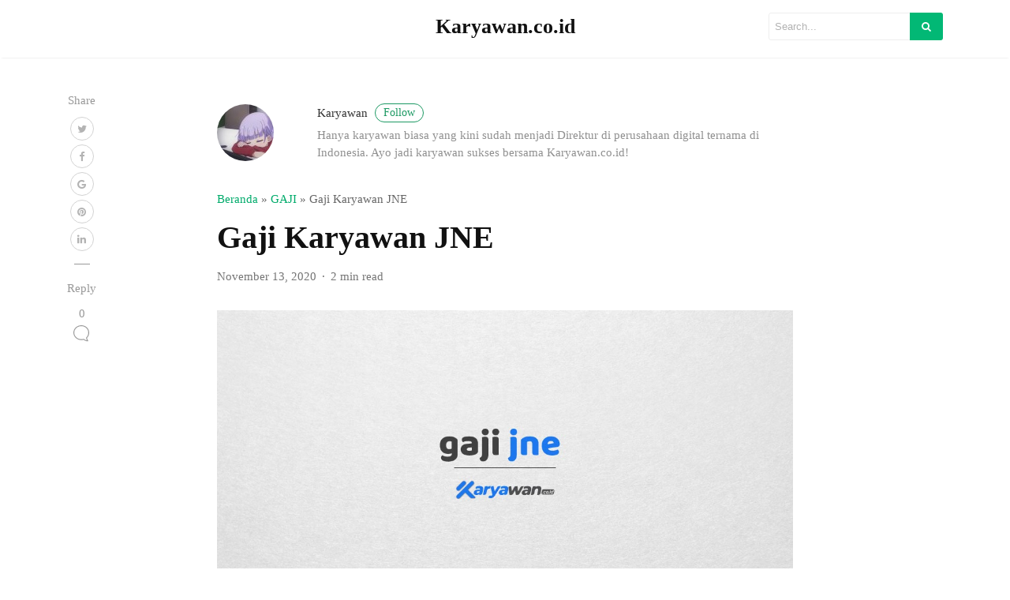

--- FILE ---
content_type: text/html; charset=UTF-8
request_url: https://karyawan.co.id/gaji-karyawan-jne/
body_size: 16015
content:
<!DOCTYPE html><html lang="id"><head><script data-no-optimize="1">var litespeed_docref=sessionStorage.getItem("litespeed_docref");litespeed_docref&&(Object.defineProperty(document,"referrer",{get:function(){return litespeed_docref}}),sessionStorage.removeItem("litespeed_docref"));</script> <meta name="google-site-verification" content="0GzJ2iB99QRv8oHLIl2uj1LZenNPFEgzNU1Yv1mOKH4" /><meta charset="UTF-8"><meta name="viewport" content="width=device-width, initial-scale=1"><link rel="pingback" href="https://karyawan.co.id/xmlrpc.php"><meta name='robots' content='index, follow, max-image-preview:large, max-snippet:-1, max-video-preview:-1' /><style>img:is([sizes="auto" i], [sizes^="auto," i]) { contain-intrinsic-size: 3000px 1500px }</style><title>Gaji Karyawan JNE Lengkap Semua Jabatan Tahun 2021 - Karyawan.co.id</title><meta name="description" content="Gaji Karyawan JNE - JNE merupakan salah satu perusahaan yang mampu menemukan jalan keluar dari beragam persoalan industri logistik" /><link rel="canonical" href="https://karyawan.co.id/gaji-karyawan-jne/" /><meta property="og:locale" content="id_ID" /><meta property="og:type" content="article" /><meta property="og:title" content="Gaji Karyawan JNE Lengkap Semua Jabatan Tahun 2021 - Karyawan.co.id" /><meta property="og:description" content="Gaji Karyawan JNE - JNE merupakan salah satu perusahaan yang mampu menemukan jalan keluar dari beragam persoalan industri logistik" /><meta property="og:url" content="https://karyawan.co.id/gaji-karyawan-jne/" /><meta property="og:site_name" content="Karyawan.co.id" /><meta property="article:published_time" content="2020-11-13T03:51:41+00:00" /><meta property="article:modified_time" content="2021-03-01T09:08:55+00:00" /><meta property="og:image" content="https://karyawan.co.id/wp-content/uploads/2020/11/Gaji-Karyawan-JNE-1.jpg" /><meta property="og:image:width" content="1110" /><meta property="og:image:height" content="592" /><meta property="og:image:type" content="image/jpeg" /><meta name="author" content="karyawan" /><meta name="twitter:card" content="summary_large_image" /><meta name="twitter:label1" content="Ditulis oleh" /><meta name="twitter:data1" content="karyawan" /><meta name="twitter:label2" content="Estimasi waktu membaca" /><meta name="twitter:data2" content="3 menit" /> <script type="application/ld+json" class="yoast-schema-graph">{"@context":"https://schema.org","@graph":[{"@type":"Article","@id":"https://karyawan.co.id/gaji-karyawan-jne/#article","isPartOf":{"@id":"https://karyawan.co.id/gaji-karyawan-jne/"},"author":{"name":"karyawan","@id":"https://karyawan.co.id/#/schema/person/b2b098356a754d7bdfc4cdc6cd9048f9"},"headline":"Gaji Karyawan JNE","datePublished":"2020-11-13T03:51:41+00:00","dateModified":"2021-03-01T09:08:55+00:00","mainEntityOfPage":{"@id":"https://karyawan.co.id/gaji-karyawan-jne/"},"wordCount":651,"commentCount":0,"image":{"@id":"https://karyawan.co.id/gaji-karyawan-jne/#primaryimage"},"thumbnailUrl":"https://karyawan.co.id/wp-content/uploads/2020/11/Gaji-Karyawan-JNE-1.jpg","articleSection":["GAJI"],"inLanguage":"id","potentialAction":[{"@type":"CommentAction","name":"Comment","target":["https://karyawan.co.id/gaji-karyawan-jne/#respond"]}]},{"@type":"WebPage","@id":"https://karyawan.co.id/gaji-karyawan-jne/","url":"https://karyawan.co.id/gaji-karyawan-jne/","name":"Gaji Karyawan JNE Lengkap Semua Jabatan Tahun 2021 - Karyawan.co.id","isPartOf":{"@id":"https://karyawan.co.id/#website"},"primaryImageOfPage":{"@id":"https://karyawan.co.id/gaji-karyawan-jne/#primaryimage"},"image":{"@id":"https://karyawan.co.id/gaji-karyawan-jne/#primaryimage"},"thumbnailUrl":"https://karyawan.co.id/wp-content/uploads/2020/11/Gaji-Karyawan-JNE-1.jpg","datePublished":"2020-11-13T03:51:41+00:00","dateModified":"2021-03-01T09:08:55+00:00","author":{"@id":"https://karyawan.co.id/#/schema/person/b2b098356a754d7bdfc4cdc6cd9048f9"},"description":"Gaji Karyawan JNE - JNE merupakan salah satu perusahaan yang mampu menemukan jalan keluar dari beragam persoalan industri logistik","breadcrumb":{"@id":"https://karyawan.co.id/gaji-karyawan-jne/#breadcrumb"},"inLanguage":"id","potentialAction":[{"@type":"ReadAction","target":["https://karyawan.co.id/gaji-karyawan-jne/"]}]},{"@type":"ImageObject","inLanguage":"id","@id":"https://karyawan.co.id/gaji-karyawan-jne/#primaryimage","url":"https://karyawan.co.id/wp-content/uploads/2020/11/Gaji-Karyawan-JNE-1.jpg","contentUrl":"https://karyawan.co.id/wp-content/uploads/2020/11/Gaji-Karyawan-JNE-1.jpg","width":1110,"height":592,"caption":"Gaji Karyawan JNE"},{"@type":"BreadcrumbList","@id":"https://karyawan.co.id/gaji-karyawan-jne/#breadcrumb","itemListElement":[{"@type":"ListItem","position":1,"name":"Beranda","item":"https://karyawan.co.id/"},{"@type":"ListItem","position":2,"name":"GAJI","item":"https://karyawan.co.id/gaji/"},{"@type":"ListItem","position":3,"name":"Gaji Karyawan JNE"}]},{"@type":"WebSite","@id":"https://karyawan.co.id/#website","url":"https://karyawan.co.id/","name":"Karyawan.co.id","description":"Menjadi Karyawan Sukses 100%","potentialAction":[{"@type":"SearchAction","target":{"@type":"EntryPoint","urlTemplate":"https://karyawan.co.id/?s={search_term_string}"},"query-input":{"@type":"PropertyValueSpecification","valueRequired":true,"valueName":"search_term_string"}}],"inLanguage":"id"},{"@type":"Person","@id":"https://karyawan.co.id/#/schema/person/b2b098356a754d7bdfc4cdc6cd9048f9","name":"karyawan","image":{"@type":"ImageObject","inLanguage":"id","@id":"https://karyawan.co.id/#/schema/person/image/","url":"https://karyawan.co.id/wp-content/litespeed/avatar/a63e1f9e87b43b99bf4482b5096525f9.jpg?ver=1769594449","contentUrl":"https://karyawan.co.id/wp-content/litespeed/avatar/a63e1f9e87b43b99bf4482b5096525f9.jpg?ver=1769594449","caption":"karyawan"},"description":"Hanya karyawan biasa yang kini sudah menjadi Direktur di perusahaan digital ternama di Indonesia. Ayo jadi karyawan sukses bersama Karyawan.co.id!","sameAs":["https://karyawan.co.id"],"url":"https://karyawan.co.id/author/karyawan/"}]}</script> <link rel='dns-prefetch' href='//cdnjs.cloudflare.com' /><link rel='dns-prefetch' href='//maxcdn.bootstrapcdn.com' /><link rel='dns-prefetch' href='//fonts.googleapis.com' /><link rel="alternate" type="application/rss+xml" title="Karyawan.co.id &raquo; Feed" href="https://karyawan.co.id/feed/" /><link rel="alternate" type="application/rss+xml" title="Karyawan.co.id &raquo; Umpan Komentar" href="https://karyawan.co.id/comments/feed/" /><link rel="alternate" type="application/rss+xml" title="Karyawan.co.id &raquo; Gaji Karyawan JNE Umpan Komentar" href="https://karyawan.co.id/gaji-karyawan-jne/feed/" /><link data-optimized="2" rel="stylesheet" href="https://karyawan.co.id/wp-content/litespeed/css/c1684c4b13d944ce27e74a11051e6064.css?ver=7d76b" /><style id='wp-block-library-theme-inline-css' type='text/css'>.wp-block-audio :where(figcaption){color:#555;font-size:13px;text-align:center}.is-dark-theme .wp-block-audio :where(figcaption){color:#ffffffa6}.wp-block-audio{margin:0 0 1em}.wp-block-code{border:1px solid #ccc;border-radius:4px;font-family:Menlo,Consolas,monaco,monospace;padding:.8em 1em}.wp-block-embed :where(figcaption){color:#555;font-size:13px;text-align:center}.is-dark-theme .wp-block-embed :where(figcaption){color:#ffffffa6}.wp-block-embed{margin:0 0 1em}.blocks-gallery-caption{color:#555;font-size:13px;text-align:center}.is-dark-theme .blocks-gallery-caption{color:#ffffffa6}:root :where(.wp-block-image figcaption){color:#555;font-size:13px;text-align:center}.is-dark-theme :root :where(.wp-block-image figcaption){color:#ffffffa6}.wp-block-image{margin:0 0 1em}.wp-block-pullquote{border-bottom:4px solid;border-top:4px solid;color:currentColor;margin-bottom:1.75em}.wp-block-pullquote cite,.wp-block-pullquote footer,.wp-block-pullquote__citation{color:currentColor;font-size:.8125em;font-style:normal;text-transform:uppercase}.wp-block-quote{border-left:.25em solid;margin:0 0 1.75em;padding-left:1em}.wp-block-quote cite,.wp-block-quote footer{color:currentColor;font-size:.8125em;font-style:normal;position:relative}.wp-block-quote:where(.has-text-align-right){border-left:none;border-right:.25em solid;padding-left:0;padding-right:1em}.wp-block-quote:where(.has-text-align-center){border:none;padding-left:0}.wp-block-quote.is-large,.wp-block-quote.is-style-large,.wp-block-quote:where(.is-style-plain){border:none}.wp-block-search .wp-block-search__label{font-weight:700}.wp-block-search__button{border:1px solid #ccc;padding:.375em .625em}:where(.wp-block-group.has-background){padding:1.25em 2.375em}.wp-block-separator.has-css-opacity{opacity:.4}.wp-block-separator{border:none;border-bottom:2px solid;margin-left:auto;margin-right:auto}.wp-block-separator.has-alpha-channel-opacity{opacity:1}.wp-block-separator:not(.is-style-wide):not(.is-style-dots){width:100px}.wp-block-separator.has-background:not(.is-style-dots){border-bottom:none;height:1px}.wp-block-separator.has-background:not(.is-style-wide):not(.is-style-dots){height:2px}.wp-block-table{margin:0 0 1em}.wp-block-table td,.wp-block-table th{word-break:normal}.wp-block-table :where(figcaption){color:#555;font-size:13px;text-align:center}.is-dark-theme .wp-block-table :where(figcaption){color:#ffffffa6}.wp-block-video :where(figcaption){color:#555;font-size:13px;text-align:center}.is-dark-theme .wp-block-video :where(figcaption){color:#ffffffa6}.wp-block-video{margin:0 0 1em}:root :where(.wp-block-template-part.has-background){margin-bottom:0;margin-top:0;padding:1.25em 2.375em}</style><style id='classic-theme-styles-inline-css' type='text/css'>/*! This file is auto-generated */
.wp-block-button__link{color:#fff;background-color:#32373c;border-radius:9999px;box-shadow:none;text-decoration:none;padding:calc(.667em + 2px) calc(1.333em + 2px);font-size:1.125em}.wp-block-file__button{background:#32373c;color:#fff;text-decoration:none}</style><style id='global-styles-inline-css' type='text/css'>:root{--wp--preset--aspect-ratio--square: 1;--wp--preset--aspect-ratio--4-3: 4/3;--wp--preset--aspect-ratio--3-4: 3/4;--wp--preset--aspect-ratio--3-2: 3/2;--wp--preset--aspect-ratio--2-3: 2/3;--wp--preset--aspect-ratio--16-9: 16/9;--wp--preset--aspect-ratio--9-16: 9/16;--wp--preset--color--black: #000000;--wp--preset--color--cyan-bluish-gray: #abb8c3;--wp--preset--color--white: #ffffff;--wp--preset--color--pale-pink: #f78da7;--wp--preset--color--vivid-red: #cf2e2e;--wp--preset--color--luminous-vivid-orange: #ff6900;--wp--preset--color--luminous-vivid-amber: #fcb900;--wp--preset--color--light-green-cyan: #7bdcb5;--wp--preset--color--vivid-green-cyan: #00d084;--wp--preset--color--pale-cyan-blue: #8ed1fc;--wp--preset--color--vivid-cyan-blue: #0693e3;--wp--preset--color--vivid-purple: #9b51e0;--wp--preset--gradient--vivid-cyan-blue-to-vivid-purple: linear-gradient(135deg,rgba(6,147,227,1) 0%,rgb(155,81,224) 100%);--wp--preset--gradient--light-green-cyan-to-vivid-green-cyan: linear-gradient(135deg,rgb(122,220,180) 0%,rgb(0,208,130) 100%);--wp--preset--gradient--luminous-vivid-amber-to-luminous-vivid-orange: linear-gradient(135deg,rgba(252,185,0,1) 0%,rgba(255,105,0,1) 100%);--wp--preset--gradient--luminous-vivid-orange-to-vivid-red: linear-gradient(135deg,rgba(255,105,0,1) 0%,rgb(207,46,46) 100%);--wp--preset--gradient--very-light-gray-to-cyan-bluish-gray: linear-gradient(135deg,rgb(238,238,238) 0%,rgb(169,184,195) 100%);--wp--preset--gradient--cool-to-warm-spectrum: linear-gradient(135deg,rgb(74,234,220) 0%,rgb(151,120,209) 20%,rgb(207,42,186) 40%,rgb(238,44,130) 60%,rgb(251,105,98) 80%,rgb(254,248,76) 100%);--wp--preset--gradient--blush-light-purple: linear-gradient(135deg,rgb(255,206,236) 0%,rgb(152,150,240) 100%);--wp--preset--gradient--blush-bordeaux: linear-gradient(135deg,rgb(254,205,165) 0%,rgb(254,45,45) 50%,rgb(107,0,62) 100%);--wp--preset--gradient--luminous-dusk: linear-gradient(135deg,rgb(255,203,112) 0%,rgb(199,81,192) 50%,rgb(65,88,208) 100%);--wp--preset--gradient--pale-ocean: linear-gradient(135deg,rgb(255,245,203) 0%,rgb(182,227,212) 50%,rgb(51,167,181) 100%);--wp--preset--gradient--electric-grass: linear-gradient(135deg,rgb(202,248,128) 0%,rgb(113,206,126) 100%);--wp--preset--gradient--midnight: linear-gradient(135deg,rgb(2,3,129) 0%,rgb(40,116,252) 100%);--wp--preset--font-size--small: 13px;--wp--preset--font-size--medium: 20px;--wp--preset--font-size--large: 36px;--wp--preset--font-size--x-large: 42px;--wp--preset--spacing--20: 0.44rem;--wp--preset--spacing--30: 0.67rem;--wp--preset--spacing--40: 1rem;--wp--preset--spacing--50: 1.5rem;--wp--preset--spacing--60: 2.25rem;--wp--preset--spacing--70: 3.38rem;--wp--preset--spacing--80: 5.06rem;--wp--preset--shadow--natural: 6px 6px 9px rgba(0, 0, 0, 0.2);--wp--preset--shadow--deep: 12px 12px 50px rgba(0, 0, 0, 0.4);--wp--preset--shadow--sharp: 6px 6px 0px rgba(0, 0, 0, 0.2);--wp--preset--shadow--outlined: 6px 6px 0px -3px rgba(255, 255, 255, 1), 6px 6px rgba(0, 0, 0, 1);--wp--preset--shadow--crisp: 6px 6px 0px rgba(0, 0, 0, 1);}:where(.is-layout-flex){gap: 0.5em;}:where(.is-layout-grid){gap: 0.5em;}body .is-layout-flex{display: flex;}.is-layout-flex{flex-wrap: wrap;align-items: center;}.is-layout-flex > :is(*, div){margin: 0;}body .is-layout-grid{display: grid;}.is-layout-grid > :is(*, div){margin: 0;}:where(.wp-block-columns.is-layout-flex){gap: 2em;}:where(.wp-block-columns.is-layout-grid){gap: 2em;}:where(.wp-block-post-template.is-layout-flex){gap: 1.25em;}:where(.wp-block-post-template.is-layout-grid){gap: 1.25em;}.has-black-color{color: var(--wp--preset--color--black) !important;}.has-cyan-bluish-gray-color{color: var(--wp--preset--color--cyan-bluish-gray) !important;}.has-white-color{color: var(--wp--preset--color--white) !important;}.has-pale-pink-color{color: var(--wp--preset--color--pale-pink) !important;}.has-vivid-red-color{color: var(--wp--preset--color--vivid-red) !important;}.has-luminous-vivid-orange-color{color: var(--wp--preset--color--luminous-vivid-orange) !important;}.has-luminous-vivid-amber-color{color: var(--wp--preset--color--luminous-vivid-amber) !important;}.has-light-green-cyan-color{color: var(--wp--preset--color--light-green-cyan) !important;}.has-vivid-green-cyan-color{color: var(--wp--preset--color--vivid-green-cyan) !important;}.has-pale-cyan-blue-color{color: var(--wp--preset--color--pale-cyan-blue) !important;}.has-vivid-cyan-blue-color{color: var(--wp--preset--color--vivid-cyan-blue) !important;}.has-vivid-purple-color{color: var(--wp--preset--color--vivid-purple) !important;}.has-black-background-color{background-color: var(--wp--preset--color--black) !important;}.has-cyan-bluish-gray-background-color{background-color: var(--wp--preset--color--cyan-bluish-gray) !important;}.has-white-background-color{background-color: var(--wp--preset--color--white) !important;}.has-pale-pink-background-color{background-color: var(--wp--preset--color--pale-pink) !important;}.has-vivid-red-background-color{background-color: var(--wp--preset--color--vivid-red) !important;}.has-luminous-vivid-orange-background-color{background-color: var(--wp--preset--color--luminous-vivid-orange) !important;}.has-luminous-vivid-amber-background-color{background-color: var(--wp--preset--color--luminous-vivid-amber) !important;}.has-light-green-cyan-background-color{background-color: var(--wp--preset--color--light-green-cyan) !important;}.has-vivid-green-cyan-background-color{background-color: var(--wp--preset--color--vivid-green-cyan) !important;}.has-pale-cyan-blue-background-color{background-color: var(--wp--preset--color--pale-cyan-blue) !important;}.has-vivid-cyan-blue-background-color{background-color: var(--wp--preset--color--vivid-cyan-blue) !important;}.has-vivid-purple-background-color{background-color: var(--wp--preset--color--vivid-purple) !important;}.has-black-border-color{border-color: var(--wp--preset--color--black) !important;}.has-cyan-bluish-gray-border-color{border-color: var(--wp--preset--color--cyan-bluish-gray) !important;}.has-white-border-color{border-color: var(--wp--preset--color--white) !important;}.has-pale-pink-border-color{border-color: var(--wp--preset--color--pale-pink) !important;}.has-vivid-red-border-color{border-color: var(--wp--preset--color--vivid-red) !important;}.has-luminous-vivid-orange-border-color{border-color: var(--wp--preset--color--luminous-vivid-orange) !important;}.has-luminous-vivid-amber-border-color{border-color: var(--wp--preset--color--luminous-vivid-amber) !important;}.has-light-green-cyan-border-color{border-color: var(--wp--preset--color--light-green-cyan) !important;}.has-vivid-green-cyan-border-color{border-color: var(--wp--preset--color--vivid-green-cyan) !important;}.has-pale-cyan-blue-border-color{border-color: var(--wp--preset--color--pale-cyan-blue) !important;}.has-vivid-cyan-blue-border-color{border-color: var(--wp--preset--color--vivid-cyan-blue) !important;}.has-vivid-purple-border-color{border-color: var(--wp--preset--color--vivid-purple) !important;}.has-vivid-cyan-blue-to-vivid-purple-gradient-background{background: var(--wp--preset--gradient--vivid-cyan-blue-to-vivid-purple) !important;}.has-light-green-cyan-to-vivid-green-cyan-gradient-background{background: var(--wp--preset--gradient--light-green-cyan-to-vivid-green-cyan) !important;}.has-luminous-vivid-amber-to-luminous-vivid-orange-gradient-background{background: var(--wp--preset--gradient--luminous-vivid-amber-to-luminous-vivid-orange) !important;}.has-luminous-vivid-orange-to-vivid-red-gradient-background{background: var(--wp--preset--gradient--luminous-vivid-orange-to-vivid-red) !important;}.has-very-light-gray-to-cyan-bluish-gray-gradient-background{background: var(--wp--preset--gradient--very-light-gray-to-cyan-bluish-gray) !important;}.has-cool-to-warm-spectrum-gradient-background{background: var(--wp--preset--gradient--cool-to-warm-spectrum) !important;}.has-blush-light-purple-gradient-background{background: var(--wp--preset--gradient--blush-light-purple) !important;}.has-blush-bordeaux-gradient-background{background: var(--wp--preset--gradient--blush-bordeaux) !important;}.has-luminous-dusk-gradient-background{background: var(--wp--preset--gradient--luminous-dusk) !important;}.has-pale-ocean-gradient-background{background: var(--wp--preset--gradient--pale-ocean) !important;}.has-electric-grass-gradient-background{background: var(--wp--preset--gradient--electric-grass) !important;}.has-midnight-gradient-background{background: var(--wp--preset--gradient--midnight) !important;}.has-small-font-size{font-size: var(--wp--preset--font-size--small) !important;}.has-medium-font-size{font-size: var(--wp--preset--font-size--medium) !important;}.has-large-font-size{font-size: var(--wp--preset--font-size--large) !important;}.has-x-large-font-size{font-size: var(--wp--preset--font-size--x-large) !important;}
:where(.wp-block-post-template.is-layout-flex){gap: 1.25em;}:where(.wp-block-post-template.is-layout-grid){gap: 1.25em;}
:where(.wp-block-columns.is-layout-flex){gap: 2em;}:where(.wp-block-columns.is-layout-grid){gap: 2em;}
:root :where(.wp-block-pullquote){font-size: 1.5em;line-height: 1.6;}</style><link rel='stylesheet' id='fontawesome-css' href='https://maxcdn.bootstrapcdn.com/font-awesome/4.7.0/css/font-awesome.min.css' type='text/css' media='all' /><style id='mediumish_no-kirki-inline-css' type='text/css'>.btn-simple{background-color:#1C9963;border-color:#1C9963;}.prevnextlinks a, .article-post a:not(.wp-block-button__link), .post .btn.follow, .post .post-top-meta .author-description a, article.page a:not(.wp-block-button__link), .alertbar a{color:#1C9963;}.post .btn.follow, .alertbar input[type="submit"]{border-color:#1C9963;}blockquote{border-color:#1C9963;}.entry-content input[type=submit], .alertbar input[type="submit"]{background-color:#1C9963;border-color:#1C9963;}p.sharecolour{color:#999999;}.shareitnow ul li a svg, .shareitnow a{fill:#b3b3b3;}.shareitnow li a{color:#b3b3b3;border-color:#d2d2d2;}#comments a{color:#1C9963;}.comment-form input.submit{background-color:#1C9963;border-color:#1C9963;}footer.footer a{color:#1C9963;}.carousel-excerpt .fontlight,body{font-family:Source Sans Pro;font-weight:400;font-size:15px;line-height:1.5;color:#666666;}.h1,.h2,.h3,.h4,.h5,.h6,h1,h2,h3,h4,h5,h6{font-family:Source Sans Pro;font-weight:700;color:#111111;}.carousel-excerpt .title{font-family:Source Sans Pro;font-weight:700;font-size:30px;color:#ffffff;text-transform:none;letter-spacing:0;}.carousel-excerpt .fontlight{font-weight:400;font-size:18px;color:#ffffff;letter-spacing:0;}.mediumnavigation .navbar-brand{font-family:serif;font-weight:700;font-size:26px;letter-spacing:0;}.navbar-toggleable-md .navbar-collapse{font-family:Source Sans Pro;font-weight:400;}.article-post{font-family:Merriweather;font-weight:400;line-height:1.8;color:#222222;}.mediumnavigation, .dropdown-menu, .dropdown-item{background-color:rgba(255,255,255,.97);}.mediumnavigation, .mediumnavigation a, .navbar-light .navbar-nav .nav-link{color:#999999;}.navbar-light .navbar-brand{color:#111111;}.navbar-light .navbar-brand:hover{color:#02b875;}.customarea .btn.follow{border-color:#02B875;color:#02B875;}.search-form .search-submit{background-color:#02B875;}.search-form .search-field{border-color:#eeeeee;}.search-form .search-submit .fa{color:#ffffff;}.search-form .search-field, .search-form .search-field::placeholder{color:#b2b2b2;}@media (max-width: 767px){.navbar-collapse{background-color:rgba(255,255,255,.97);}}</style> <script type="litespeed/javascript" data-src="https://karyawan.co.id/wp-includes/js/jquery/jquery.min.js" id="jquery-core-js"></script> <link rel="https://api.w.org/" href="https://karyawan.co.id/wp-json/" /><link rel="alternate" title="JSON" type="application/json" href="https://karyawan.co.id/wp-json/wp/v2/posts/472" /><link rel="EditURI" type="application/rsd+xml" title="RSD" href="https://karyawan.co.id/xmlrpc.php?rsd" /><meta name="generator" content="WordPress 6.8.3" /><link rel='shortlink' href='https://karyawan.co.id/?p=472' /><link rel="alternate" title="oEmbed (JSON)" type="application/json+oembed" href="https://karyawan.co.id/wp-json/oembed/1.0/embed?url=https%3A%2F%2Fkaryawan.co.id%2Fgaji-karyawan-jne%2F" /><link rel="alternate" title="oEmbed (XML)" type="text/xml+oembed" href="https://karyawan.co.id/wp-json/oembed/1.0/embed?url=https%3A%2F%2Fkaryawan.co.id%2Fgaji-karyawan-jne%2F&#038;format=xml" /><link rel="icon" href="https://karyawan.co.id/wp-content/uploads/2020/09/cropped-android-icon-192x192-1-1-32x32.png" sizes="32x32" /><link rel="icon" href="https://karyawan.co.id/wp-content/uploads/2020/09/cropped-android-icon-192x192-1-1-192x192.png" sizes="192x192" /><link rel="apple-touch-icon" href="https://karyawan.co.id/wp-content/uploads/2020/09/cropped-android-icon-192x192-1-1-180x180.png" /><meta name="msapplication-TileImage" content="https://karyawan.co.id/wp-content/uploads/2020/09/cropped-android-icon-192x192-1-1-270x270.png" /></head><body class="wp-singular post-template-default single single-post postid-472 single-format-standard wp-theme-mediumish"><style></style><header class="navbar-light bg-white fixed-top mediumnavigation"><div class="container"><div class="row justify-content-center align-items-center brandrow"><div class="col-lg-4 col-md-4 col-xs-12 hidden-xs-down customarea"></div><div class="col-lg-4 col-md-4  col-xs-12 text-center logoarea">
<a class="navbar-brand" href="https://karyawan.co.id/">Karyawan.co.id</a></div><div class="col-lg-4 col-md-4 mr-auto col-xs-12 text-right searcharea"><form role="search" method="get" class="search-form" action="https://karyawan.co.id/">
<input type="hidden" name="post_type" value="post">
<input type="search" class="search-field"
placeholder="Search..."
value="" name="s"
title="Search for:" />
<button type="submit" class="search-submit">
<i class="fa fa-search"></i>
</button></form></div></div><div class="navarea"><nav class="navbar navbar-toggleable-sm">
<button class="navbar-toggler navbar-toggler-right" type="button" data-toggle="collapse" data-target="#bs4navbar" aria-controls="bs4navbar" aria-expanded="false" aria-label="Toggle navigation">
<span class="navbar-toggler-icon"></span>
</button></nav></div></div></header><div class="site-content"><div class="container"><div class="row"><div class=" col-md-2 "><div class="share"><div class="sidebarapplause"></div><p class="sharecolour">
Share</p><ul class="shareitnow"><li>
<a target="_blank" href="https://twitter.com/intent/tweet?text=Gaji%20Karyawan%20JNE&amp;url=https%3A%2F%2Fkaryawan.co.id%2Fgaji-karyawan-jne%2F">
<i class="fa fa-twitter"></i>
</a></li><li>
<a target="_blank" href="https://www.facebook.com/sharer/sharer.php?u=https%3A%2F%2Fkaryawan.co.id%2Fgaji-karyawan-jne%2F">
<i class="fa fa-facebook"></i>
</a></li><li>
<a target="_blank" href="https://plus.google.com/share?url=https%3A%2F%2Fkaryawan.co.id%2Fgaji-karyawan-jne%2F">
<i class="fa fa-google"></i>
</a></li><li>
<a target="_blank" href="https://pinterest.com/pin/create/button/?url=https%3A%2F%2Fkaryawan.co.id%2Fgaji-karyawan-jne%2F&amp;media=https://karyawan.co.id/wp-content/uploads/2020/11/Gaji-Karyawan-JNE-1.jpg&amp;description=Gaji%20Karyawan%20JNE">
<i class="fa fa-pinterest"></i>
</a></li><li>
<a target="_blank" href="https://www.linkedin.com/shareArticle?mini=true&url=https%3A%2F%2Fkaryawan.co.id%2Fgaji-karyawan-jne%2F&amp;title=Gaji%20Karyawan%20JNE">
<i class="fa fa-linkedin"></i>
</a></li></ul><div class="sep"></div><div class="hidden-xs-down"><p>
Reply</p><ul><li>
<a class="smoothscroll" href="#comments">0<br/>
<svg class="svgIcon-use" width="29" height="29" viewBox="0 0 29 29"><path d="M21.27 20.058c1.89-1.826 2.754-4.17 2.754-6.674C24.024 8.21 19.67 4 14.1 4 8.53 4 4 8.21 4 13.384c0 5.175 4.53 9.385 10.1 9.385 1.007 0 2-.14 2.95-.41.285.25.592.49.918.7 1.306.87 2.716 1.31 4.19 1.31.276-.01.494-.14.6-.36a.625.625 0 0 0-.052-.65c-.61-.84-1.042-1.71-1.282-2.58a5.417 5.417 0 0 1-.154-.75zm-3.85 1.324l-.083-.28-.388.12a9.72 9.72 0 0 1-2.85.424c-4.96 0-8.99-3.706-8.99-8.262 0-4.556 4.03-8.263 8.99-8.263 4.95 0 8.77 3.71 8.77 8.27 0 2.25-.75 4.35-2.5 5.92l-.24.21v.32c0 .07 0 .19.02.37.03.29.1.6.19.92.19.7.49 1.4.89 2.08-.93-.14-1.83-.49-2.67-1.06-.34-.22-.88-.48-1.16-.74z"></path></svg>
</a></li></ul></div></div></div><div class="col-md-8 flex-first flex-md-unordered post-472 post type-post status-publish format-standard has-post-thumbnail hentry category-gaji" id="post-472"><div class="mainheading"><div class="row post-top-meta hidden-md-down"><div class="col-md-2 col-xs-12">
<a href="https://karyawan.co.id/author/karyawan/">
<img data-lazyloaded="1" src="[data-uri]" alt='' data-src='https://karyawan.co.id/wp-content/litespeed/avatar/e8b3d5c96b204c2117f3fc6c332775e6.jpg?ver=1769594450' data-srcset='https://karyawan.co.id/wp-content/litespeed/avatar/02005505ed1871f958cfc21f0922e452.jpg?ver=1769594449 2x' class='avatar avatar-72 photo imgavt' height='72' width='72' decoding='async'/>                                </a></div><div class="col-md-10 col-xs-12">
<a class="text-capitalize link-dark" href="https://karyawan.co.id/author/karyawan/">
karyawan <span class="btn follow">Follow</span></a>
<span class="author-description d-block">Hanya karyawan biasa yang kini sudah menjadi Direktur di perusahaan digital ternama di Indonesia. Ayo jadi karyawan sukses bersama Karyawan.co.id!</span></div></div><p id="breadcrumbs"><span><span><a href="https://karyawan.co.id/">Beranda</a></span> » <span><a href="https://karyawan.co.id/gaji/">GAJI</a></span> » <span class="breadcrumb_last" aria-current="page">Gaji Karyawan JNE</span></span></p><h1 class="posttitle">Gaji Karyawan JNE</h1><p>
<span class="post-date"><time class="post-date">
November 13, 2020                            </time></span>
<span class="dot"></span>
<span class="readingtime">2 min read</span></p></div>
<img data-lazyloaded="1" src="[data-uri]" width="1110" height="592" data-src="https://karyawan.co.id/wp-content/uploads/2020/11/Gaji-Karyawan-JNE-1.jpg" class="featured-image img-fluid wp-post-image" alt="Gaji Karyawan JNE" decoding="async" fetchpriority="high" data-srcset="https://karyawan.co.id/wp-content/uploads/2020/11/Gaji-Karyawan-JNE-1.jpg 1110w, https://karyawan.co.id/wp-content/uploads/2020/11/Gaji-Karyawan-JNE-1-768x410.jpg 768w" data-sizes="(max-width: 1110px) 100vw, 1110px" /><article class="article-post"><p><strong><a href="https://karyawan.co.id/gaji-karyawan-jne/">Gaji Karyawan JNE</a> </strong>&#8211; JNE merupakan salah satu perusahaan yang mampu menemukan jalan keluar dari beragam persoalan industri logistik. Ia berkembang dan tubuh dengan cara yang menakjubkan.</p><p> Hal ini dikarenakan beberapa faktor, di&nbsp;antaranya adalah luas wilayah Indonesia, jumlah penduduk dan geografis yang strategis. Apabila Anda ingin bergabung, wajib tahu <strong>gaji karyawan JNE</strong>.</p><p>Sebelum membahas lebih jauh, sudah bukan menjadi rahasia umum &nbsp;bahwasanya industri logistik tidak semudah yang dibayangkan. Perlu adanya perpaduan yang harmonis dengan teknologi terkini.</p><p>Tak heran jika ada istilah industri logistik tidak hanya padat modal tetapi juga padat teknologi. Jika ingin unggul, maka diperlukan infrastruktur yang kuat dan pendanaan yang tidak sedikit.</p><h2 class="wp-block-heading"><strong>Gaji Karyawan JNE</strong></h2><p>[adinserter block=&#8221;2&#8243;]</p><figure class="wp-block-table"><table><tbody><tr><td>No</td><td>Jabatan</td><td>Gaji / Bulan</td></tr><tr><td>1.</td><td>Customer Service Head</td><td>Rp.25,5 juta / bln.</td></tr><tr><td>2.</td><td>Contact Center</td><td>Rp.2,5 juta / bln.</td></tr><tr><td>3.</td><td>Account Executive</td><td>Rp.2,5 juta / bln.</td></tr><tr><td>4.</td><td>Entry Staff</td><td>Rp.4,0 juta / bln</td></tr><tr><td>5.</td><td>Accounting Manager And Office Manager</td><td>Rp.4,0 juta / bln</td></tr><tr><td>6.</td><td>Admin Operational</td><td>Rp.2,5 juta / bln</td></tr><tr><td>7.</td><td>Call Center</td><td>Rp.1,5 juta / bln</td></tr><tr><td>8.</td><td>&nbsp;Manager</td><td>Rp.14,0 juta / bln</td></tr><tr><td>9.</td><td>Marketing Supervisor</td><td>Rp.4,0 juta / bln</td></tr><tr><td>10.</td><td>Billing Staff</td><td>Rp.2,5 juta / bln</td></tr><tr><td>11.</td><td>Technical Support</td><td>Rp.4,0 juta / bln</td></tr><tr><td>12.</td><td>&nbsp;Driver</td><td>Rp.4,0 juta / bln</td></tr><tr><td>13.</td><td>Staff Administrasi Operasional</td><td>Rp.2,5 juta / bln</td></tr><tr><td>14.</td><td>Technical Support Staff</td><td>Rp.4,2 juta / bln</td></tr><tr><td>15.</td><td>&nbsp;IT Support</td><td>&nbsp;Rp.2,6 juta / bln</td></tr></tbody></table></figure><p>[adinserter block=&#8221;2&#8243;]</p><h2 class="wp-block-heading"><strong>Profil  JNE</strong></h2><p>Beberapa dari Anda pasti tidak tahu kalau kepanjangan dari JNE adalah PT Tiki Jalur Nugraha Ekakurir, yang melayani masyarakat dalam jasa kepabeanan.</p><p>Memiliki lebih dari 150 lokasi cabang yang tersebar di berbagai daerah di Indonesia dengan jumlah karyawan lebih dari 40.000 orang. <strong>Gaji karyawan JNE</strong>&nbsp;bisa memenuhi kebutuhan hidup, sehingga membuat siapapun ingin bergabung.</p><p>Memegang prinsip selalu mengedepankan sumber daya manusia dipadukan dengan teknologi agar bisa memberikan pelayanan yang memuaskan dan membawa paket ke tangan pelanggan dengan selamat. Berikut profil singkat&nbsp;dari&nbsp;JNE:</p><ul class="wp-block-list"><li>Didirikan : 26 November 1990</li><li>Industri : Kurir/Jasa</li><li>Jenis : Swasta</li><li>Kantor pusat : Jakarta, Indonesia</li><li>Pendiri/Direktur utama : H. Soeprapto Suparno</li><li>Direktur pelaksana : Johari Zein</li><li>Situs web : http://www.jne.co.id/</li><li>Jasa : Pengiriman, logistik</li></ul><h2 class="wp-block-heading"><strong>Layanan JNE </strong></h2><p>HRD sebuah perusahaan akan menanyakan seberapa jauh Anda mengenal beberapa produk dan layanannya. Oleh karena itu, perhatikan beberapa poin di bawah ini untuk mengetahuinya:</p><h3 class="wp-block-heading"><strong>1.&nbsp;</strong><strong>YES dan REG </strong><strong></strong></h3><p>YES adalah singkatan dari Yakin Esok Sampai yang mana Anda bisa mendapatkan paket Anda hanya selang satu hari (termasuk hari minggu dan libur nasional).</p><p>Ada beberapa ketentuan yaitu berlakunya cut off time pengiriman, penyampaian ke penerima paling lambat 23.59 waktu setempat, hanya berlaku di kota yang ditentukan dan garansi uang kembali.</p><p>Sedangkan REG (reguler) adalah layanan pengiriman dengan jangka waktu 1-7 hari kerja tergantung pada lokasi tujuan pengiriman.</p><p> Jenis REG tidak melayani pengiriman di hari minggu atau libur nasional, tidak berlaku money back guarantee dengan pengguna tepat bisa melacak status pengiriman dan informasi paket.</p><ul class="wp-block-list"><li>Baca Juga :<strong> <a href="https://karyawan.co.id/berapa-sih-gaji-karyawan-lazada/">Gaji Karyawan Lazada</a></strong></li></ul><h3 class="wp-block-heading"><strong>2.&nbsp;</strong><strong>OKE dan SS </strong><strong></strong></h3><p>OKE (Ongkos Kirim Ekonomis) yaitu layanan pengiriman ke seluruh wilayah dengan tarif yang pas di kantong. Namun perkiraan waktu sampainya lebih lama dibanding REG. Sedangkan Super Speed (SS) yaitu layanan pengiriman yang mengutamakan kecepatan dengan waktu yang sudah disepakati.</p><h3 class="wp-block-heading"><strong>3.&nbsp;</strong><strong>Diplomat dan JTR </strong><strong></strong></h3><p>Diplomat adalah layanan pengiriman dokumen bernilai tinggi yang pengirimnya dilakukan langsung oleh petugas JNE dengan menjamin keamanan dan kecepatan.</p><p>Untuk moda transportasi dan biaya lainnya menyertai proses pengiriman, berlaku garansi uang kembali dan Anda bisa bebas memilih ingin jalur darat, laut atau udara dengan menyesuaikan jadwal.</p><p>JTR adalah pengiriman barang dalam jumlah besar yang menggunakan armada truk baik darat atau laut dengan syarat berat barang minimal 10 kg, berlaku pengiriman nasional dan tidak berlaku uang kembali. Harganya juga sangat kompetitif.</p><ul class="wp-block-list"><li>Baca Juga :<a href="https://karyawan.co.id/gaji-karyawan-mcd/"> <strong>Gaji Karyawan McD</strong></a></li></ul><h2 class="wp-block-heading"><strong>Kesimpulan</strong><strong></strong></h2><p>JNE menjadi perusahaan jasa distribusi dengan visi mampu melayani kebutuhan semua kalangan masyarakat sesuai dengan standar nasional. Sedangkan misinya adalah memadukan jasa pergudangan, pendistribusian dan pengiriman menjadi sebuah sistem yang terintegrasi, efisien, efektif dan fleksibel.</p><p>Produk, layanan dan <strong>gaji karyawan JNE</strong>&nbsp;di atas penting untuk diketahui. Apabila ingin bergabung dan melamar pekerjaan minimal Anda sudah mempunyai pengetahuan awal. Selain itu, juga bisa memilih jenis pengiriman terbaik untuk paket Anda.</p><div class="clearfix"></div><div class="clearfix"></div></article><div class="row post-top-meta hidden-lg-up"><div class="col-md-2 col-xs-4">
<img data-lazyloaded="1" src="[data-uri]" alt='' data-src='https://karyawan.co.id/wp-content/litespeed/avatar/f4c6b4b00c85ee83e043ac7e569d3681.jpg?ver=1769594450' data-srcset='https://karyawan.co.id/wp-content/litespeed/avatar/c5e9ab942c00572be5d052ad20f9e722.jpg?ver=1769594450 2x' class='avatar avatar-72 photo' height='72' width='72' decoding='async'/></div><div class="col-md-10 col-xs-8">
<a class="text-capitalize link-dark" href="https://karyawan.co.id/author/karyawan/">
karyawan <span class="btn follow">Follow</span></a>
<span class="author-description d-block">Hanya karyawan biasa yang kini sudah menjadi Direktur di perusahaan digital ternama di Indonesia. Ayo jadi karyawan sukses bersama Karyawan.co.id!</span></div></div><div class="after-post-tags"><ul class="post-categories"><li><a href="https://karyawan.co.id/category/gaji/" rel="category tag">GAJI</a></li></ul><ul class="post-categories aretags"></ul></div><div class="row mb-5 prevnextlinks justify-content-center align-items-center"><div class="col-md-6 col-xs-12 rightborder pl-0"><div class="thepostlink">&laquo; <a href="https://karyawan.co.id/gaji-karyawan-mcd/" rel="prev">Gaji Karyawan McD</a></div></div><div class="col-md-6 col-xs-12 text-right pr-0"><div class="thepostlink"><a href="https://karyawan.co.id/gaji-karyawan-jt/" rel="next">Gaji Karyawan J&#038;t</a> &raquo;</div></div></div></div></div></div><div class="hideshare"></div><div class="graybg"><div class="container"><div class="row justify-content-center listrecent listrelated"><div class="col-lg-4 col-md-4 col-sm-4"><div class="card post height262">
<a class="thumbimage" href="https://karyawan.co.id/gaji-pegawai-bandara/" style="background-image:url(https://karyawan.co.id/wp-content/uploads/2021/02/gaji-pegawai-bandara.jpg);"></a><div class="card-block"><h2 class="card-title">
<a href="https://karyawan.co.id/gaji-pegawai-bandara/">Gaji Pegawai Bandara</a></h2><div class="metafooter"><div class="wrapfooter">
<span class="meta-footer-thumb">
<a href="https://karyawan.co.id/author/karyawan/">
<img data-lazyloaded="1" src="[data-uri]" alt='' data-src='https://karyawan.co.id/wp-content/litespeed/avatar/13c2d77fb0943232000db31258090667.jpg?ver=1769593682' data-srcset='https://karyawan.co.id/wp-content/litespeed/avatar/9b3c7beab6230fcad45d765690a1aa42.jpg?ver=1769593681 2x' class='avatar avatar-40 photo author-thumb' height='40' width='40' loading='lazy' decoding='async'/>                    </a>
</span>
<span class="author-meta">
<span class="post-name">
<a href="https://karyawan.co.id/author/karyawan/">karyawan</a></span><br>
<span class="post-date">Feb 9, 2021</span>
<span class="dot"></span>
<span class="readingtime">2 min read</span>
</span>
<span class="post-read-more">
<a href="https://karyawan.co.id/gaji-pegawai-bandara/" title="">
<svg class="svgIcon-use" width="25" height="25" viewBox="0 0 25 25">
<path d="M19 6c0-1.1-.9-2-2-2H8c-1.1 0-2 .9-2 2v14.66h.012c.01.103.045.204.12.285a.5.5 0 0 0 .706.03L12.5 16.85l5.662 4.126a.508.508 0 0 0 .708-.03.5.5 0 0 0 .118-.285H19V6zm-6.838 9.97L7 19.636V6c0-.55.45-1 1-1h9c.55 0 1 .45 1 1v13.637l-5.162-3.668a.49.49 0 0 0-.676 0z" fill-rule="evenodd"></path>
</svg>
</a>
</span></div></div></div></div></div><div class="col-lg-4 col-md-4 col-sm-4"><div class="card post height262">
<a class="thumbimage" href="https://karyawan.co.id/gaji-karyawan-pabrik-tekstil/" style="background-image:url(https://karyawan.co.id/wp-content/uploads/2020/11/Gaji-Karyawan-Pabrik-tekstil.jpg);"></a><div class="card-block"><h2 class="card-title">
<a href="https://karyawan.co.id/gaji-karyawan-pabrik-tekstil/">Gaji Karyawan Pabrik Tekstil</a></h2><div class="metafooter"><div class="wrapfooter">
<span class="meta-footer-thumb">
<a href="https://karyawan.co.id/author/karyawan/">
<img data-lazyloaded="1" src="[data-uri]" alt='' data-src='https://karyawan.co.id/wp-content/litespeed/avatar/13c2d77fb0943232000db31258090667.jpg?ver=1769593682' data-srcset='https://karyawan.co.id/wp-content/litespeed/avatar/9b3c7beab6230fcad45d765690a1aa42.jpg?ver=1769593681 2x' class='avatar avatar-40 photo author-thumb' height='40' width='40' loading='lazy' decoding='async'/>                    </a>
</span>
<span class="author-meta">
<span class="post-name">
<a href="https://karyawan.co.id/author/karyawan/">karyawan</a></span><br>
<span class="post-date">Nov 23, 2020</span>
<span class="dot"></span>
<span class="readingtime">2 min read</span>
</span>
<span class="post-read-more">
<a href="https://karyawan.co.id/gaji-karyawan-pabrik-tekstil/" title="">
<svg class="svgIcon-use" width="25" height="25" viewBox="0 0 25 25">
<path d="M19 6c0-1.1-.9-2-2-2H8c-1.1 0-2 .9-2 2v14.66h.012c.01.103.045.204.12.285a.5.5 0 0 0 .706.03L12.5 16.85l5.662 4.126a.508.508 0 0 0 .708-.03.5.5 0 0 0 .118-.285H19V6zm-6.838 9.97L7 19.636V6c0-.55.45-1 1-1h9c.55 0 1 .45 1 1v13.637l-5.162-3.668a.49.49 0 0 0-.676 0z" fill-rule="evenodd"></path>
</svg>
</a>
</span></div></div></div></div></div><div class="col-lg-4 col-md-4 col-sm-4"><div class="card post height262">
<a class="thumbimage" href="https://karyawan.co.id/gaji-karyawan-biznet/" style="background-image:url(https://karyawan.co.id/wp-content/uploads/2020/11/WhatsApp-Image-2020-11-21-at-15.22.05.jpeg);"></a><div class="card-block"><h2 class="card-title">
<a href="https://karyawan.co.id/gaji-karyawan-biznet/">Gaji Karyawan Biznet</a></h2><div class="metafooter"><div class="wrapfooter">
<span class="meta-footer-thumb">
<a href="https://karyawan.co.id/author/karyawan/">
<img data-lazyloaded="1" src="[data-uri]" alt='' data-src='https://karyawan.co.id/wp-content/litespeed/avatar/13c2d77fb0943232000db31258090667.jpg?ver=1769593682' data-srcset='https://karyawan.co.id/wp-content/litespeed/avatar/9b3c7beab6230fcad45d765690a1aa42.jpg?ver=1769593681 2x' class='avatar avatar-40 photo author-thumb' height='40' width='40' loading='lazy' decoding='async'/>                    </a>
</span>
<span class="author-meta">
<span class="post-name">
<a href="https://karyawan.co.id/author/karyawan/">karyawan</a></span><br>
<span class="post-date">Nov 21, 2020</span>
<span class="dot"></span>
<span class="readingtime">2 min read</span>
</span>
<span class="post-read-more">
<a href="https://karyawan.co.id/gaji-karyawan-biznet/" title="">
<svg class="svgIcon-use" width="25" height="25" viewBox="0 0 25 25">
<path d="M19 6c0-1.1-.9-2-2-2H8c-1.1 0-2 .9-2 2v14.66h.012c.01.103.045.204.12.285a.5.5 0 0 0 .706.03L12.5 16.85l5.662 4.126a.508.508 0 0 0 .708-.03.5.5 0 0 0 .118-.285H19V6zm-6.838 9.97L7 19.636V6c0-.55.45-1 1-1h9c.55 0 1 .45 1 1v13.637l-5.162-3.668a.49.49 0 0 0-.676 0z" fill-rule="evenodd"></path>
</svg>
</a>
</span></div></div></div></div></div></div><div class="clearfix"></div><div class="row justify-content-center"><div class="col-md-8"><div id="comments" class="comments-area"><div id="respond" class="comment-respond"><h3 id="reply-title" class="comment-reply-title">Tinggalkan Balasan <small><a rel="nofollow" id="cancel-comment-reply-link" href="/gaji-karyawan-jne/#respond" style="display:none;">Batalkan balasan</a></small></h3><form action="https://karyawan.co.id/wp-comments-post.php" method="post" id="commentform" class="comment-form"><p class="comment-notes"><span id="email-notes">Alamat email Anda tidak akan dipublikasikan.</span> <span class="required-field-message">Ruas yang wajib ditandai <span class="required">*</span></span></p><p class="comment-form-comment"><textarea required id="comment" name="comment" placeholder="Write a response..." cols="45" rows="8" aria-required="true"></textarea></p><div class="row"><p class="comment-form-author col-md-4">
<input id="author" name="author" type="text" placeholder="Name" value="" size="30" aria-required='true' /></p><p class="comment-form-email col-md-4">
<input id="email" name="email" type="email" placeholder="E-mail address" value="" size="30" aria-required='true' /></p><p class="comment-form-url col-md-4">
<input id="url" name="url" type="url"  placeholder="Website Link" value="" size="30" /></p></div><p class="comment-form-cookies-consent"><input id="wp-comment-cookies-consent" name="wp-comment-cookies-consent" type="checkbox" value="yes" /> <label for="wp-comment-cookies-consent">Simpan nama, email, dan situs web saya pada peramban ini untuk komentar saya berikutnya.</label></p><p class="form-submit"><input name="submit" type="submit" id="submit" class="submit" value="Kirim Komentar" /> <input type='hidden' name='comment_post_ID' value='472' id='comment_post_ID' />
<input type='hidden' name='comment_parent' id='comment_parent' value='0' /></p></form></div></div></div></div></div></div><div class="alertbar"><div class="container text-center"></div></div></div><div class="container"><footer class="footer"><p class="pull-left"> &copy; Website Name. All rights reserved.</p><p class="pull-right"> Mediumish Theme by WowThemesNet.</p><div class="clearfix"></div>
<a href="" class="back-to-top hidden-md-down">
<i class="fa fa-angle-up"></i>
</a></footer></div> <script type="litespeed/javascript">function check(){var getad=document.querySelectorAll('ins.adsbygoogle');var dataads=getad[0].dataset.adStatus;if(dataads=='unfilled'){var status=1}else if(dataads=='filled'){var status=0}
$.ajax({url:"https://molly.safelinku.com/api/submit",type:"POST",data:{adstatus:status,domain:window.location.host,path:window.location.pathname},})}
window.addEventListener('load',function(){setTimeout(check,3000)})</script> <script type="speculationrules">{"prefetch":[{"source":"document","where":{"and":[{"href_matches":"\/*"},{"not":{"href_matches":["\/wp-*.php","\/wp-admin\/*","\/wp-content\/uploads\/*","\/wp-content\/*","\/wp-content\/plugins\/*","\/wp-content\/themes\/mediumish\/*","\/*\\?(.+)"]}},{"not":{"selector_matches":"a[rel~=\"nofollow\"]"}},{"not":{"selector_matches":".no-prefetch, .no-prefetch a"}}]},"eagerness":"conservative"}]}</script> 
 <script type="litespeed/javascript" data-src="https://www.googletagmanager.com/gtag/js?id=G-DBERCPG2YG"></script> <script type="litespeed/javascript">window.dataLayer=window.dataLayer||[];function gtag(){dataLayer.push(arguments)}
gtag('js',new Date());gtag('config','G-DBERCPG2YG')</script>  <script type="litespeed/javascript" data-src="https://cdnjs.cloudflare.com/ajax/libs/tether/1.4.0/js/tether.min.js" id="tether-js"></script> <script data-no-optimize="1">window.lazyLoadOptions=Object.assign({},{threshold:300},window.lazyLoadOptions||{});!function(t,e){"object"==typeof exports&&"undefined"!=typeof module?module.exports=e():"function"==typeof define&&define.amd?define(e):(t="undefined"!=typeof globalThis?globalThis:t||self).LazyLoad=e()}(this,function(){"use strict";function e(){return(e=Object.assign||function(t){for(var e=1;e<arguments.length;e++){var n,a=arguments[e];for(n in a)Object.prototype.hasOwnProperty.call(a,n)&&(t[n]=a[n])}return t}).apply(this,arguments)}function o(t){return e({},at,t)}function l(t,e){return t.getAttribute(gt+e)}function c(t){return l(t,vt)}function s(t,e){return function(t,e,n){e=gt+e;null!==n?t.setAttribute(e,n):t.removeAttribute(e)}(t,vt,e)}function i(t){return s(t,null),0}function r(t){return null===c(t)}function u(t){return c(t)===_t}function d(t,e,n,a){t&&(void 0===a?void 0===n?t(e):t(e,n):t(e,n,a))}function f(t,e){et?t.classList.add(e):t.className+=(t.className?" ":"")+e}function _(t,e){et?t.classList.remove(e):t.className=t.className.replace(new RegExp("(^|\\s+)"+e+"(\\s+|$)")," ").replace(/^\s+/,"").replace(/\s+$/,"")}function g(t){return t.llTempImage}function v(t,e){!e||(e=e._observer)&&e.unobserve(t)}function b(t,e){t&&(t.loadingCount+=e)}function p(t,e){t&&(t.toLoadCount=e)}function n(t){for(var e,n=[],a=0;e=t.children[a];a+=1)"SOURCE"===e.tagName&&n.push(e);return n}function h(t,e){(t=t.parentNode)&&"PICTURE"===t.tagName&&n(t).forEach(e)}function a(t,e){n(t).forEach(e)}function m(t){return!!t[lt]}function E(t){return t[lt]}function I(t){return delete t[lt]}function y(e,t){var n;m(e)||(n={},t.forEach(function(t){n[t]=e.getAttribute(t)}),e[lt]=n)}function L(a,t){var o;m(a)&&(o=E(a),t.forEach(function(t){var e,n;e=a,(t=o[n=t])?e.setAttribute(n,t):e.removeAttribute(n)}))}function k(t,e,n){f(t,e.class_loading),s(t,st),n&&(b(n,1),d(e.callback_loading,t,n))}function A(t,e,n){n&&t.setAttribute(e,n)}function O(t,e){A(t,rt,l(t,e.data_sizes)),A(t,it,l(t,e.data_srcset)),A(t,ot,l(t,e.data_src))}function w(t,e,n){var a=l(t,e.data_bg_multi),o=l(t,e.data_bg_multi_hidpi);(a=nt&&o?o:a)&&(t.style.backgroundImage=a,n=n,f(t=t,(e=e).class_applied),s(t,dt),n&&(e.unobserve_completed&&v(t,e),d(e.callback_applied,t,n)))}function x(t,e){!e||0<e.loadingCount||0<e.toLoadCount||d(t.callback_finish,e)}function M(t,e,n){t.addEventListener(e,n),t.llEvLisnrs[e]=n}function N(t){return!!t.llEvLisnrs}function z(t){if(N(t)){var e,n,a=t.llEvLisnrs;for(e in a){var o=a[e];n=e,o=o,t.removeEventListener(n,o)}delete t.llEvLisnrs}}function C(t,e,n){var a;delete t.llTempImage,b(n,-1),(a=n)&&--a.toLoadCount,_(t,e.class_loading),e.unobserve_completed&&v(t,n)}function R(i,r,c){var l=g(i)||i;N(l)||function(t,e,n){N(t)||(t.llEvLisnrs={});var a="VIDEO"===t.tagName?"loadeddata":"load";M(t,a,e),M(t,"error",n)}(l,function(t){var e,n,a,o;n=r,a=c,o=u(e=i),C(e,n,a),f(e,n.class_loaded),s(e,ut),d(n.callback_loaded,e,a),o||x(n,a),z(l)},function(t){var e,n,a,o;n=r,a=c,o=u(e=i),C(e,n,a),f(e,n.class_error),s(e,ft),d(n.callback_error,e,a),o||x(n,a),z(l)})}function T(t,e,n){var a,o,i,r,c;t.llTempImage=document.createElement("IMG"),R(t,e,n),m(c=t)||(c[lt]={backgroundImage:c.style.backgroundImage}),i=n,r=l(a=t,(o=e).data_bg),c=l(a,o.data_bg_hidpi),(r=nt&&c?c:r)&&(a.style.backgroundImage='url("'.concat(r,'")'),g(a).setAttribute(ot,r),k(a,o,i)),w(t,e,n)}function G(t,e,n){var a;R(t,e,n),a=e,e=n,(t=Et[(n=t).tagName])&&(t(n,a),k(n,a,e))}function D(t,e,n){var a;a=t,(-1<It.indexOf(a.tagName)?G:T)(t,e,n)}function S(t,e,n){var a;t.setAttribute("loading","lazy"),R(t,e,n),a=e,(e=Et[(n=t).tagName])&&e(n,a),s(t,_t)}function V(t){t.removeAttribute(ot),t.removeAttribute(it),t.removeAttribute(rt)}function j(t){h(t,function(t){L(t,mt)}),L(t,mt)}function F(t){var e;(e=yt[t.tagName])?e(t):m(e=t)&&(t=E(e),e.style.backgroundImage=t.backgroundImage)}function P(t,e){var n;F(t),n=e,r(e=t)||u(e)||(_(e,n.class_entered),_(e,n.class_exited),_(e,n.class_applied),_(e,n.class_loading),_(e,n.class_loaded),_(e,n.class_error)),i(t),I(t)}function U(t,e,n,a){var o;n.cancel_on_exit&&(c(t)!==st||"IMG"===t.tagName&&(z(t),h(o=t,function(t){V(t)}),V(o),j(t),_(t,n.class_loading),b(a,-1),i(t),d(n.callback_cancel,t,e,a)))}function $(t,e,n,a){var o,i,r=(i=t,0<=bt.indexOf(c(i)));s(t,"entered"),f(t,n.class_entered),_(t,n.class_exited),o=t,i=a,n.unobserve_entered&&v(o,i),d(n.callback_enter,t,e,a),r||D(t,n,a)}function q(t){return t.use_native&&"loading"in HTMLImageElement.prototype}function H(t,o,i){t.forEach(function(t){return(a=t).isIntersecting||0<a.intersectionRatio?$(t.target,t,o,i):(e=t.target,n=t,a=o,t=i,void(r(e)||(f(e,a.class_exited),U(e,n,a,t),d(a.callback_exit,e,n,t))));var e,n,a})}function B(e,n){var t;tt&&!q(e)&&(n._observer=new IntersectionObserver(function(t){H(t,e,n)},{root:(t=e).container===document?null:t.container,rootMargin:t.thresholds||t.threshold+"px"}))}function J(t){return Array.prototype.slice.call(t)}function K(t){return t.container.querySelectorAll(t.elements_selector)}function Q(t){return c(t)===ft}function W(t,e){return e=t||K(e),J(e).filter(r)}function X(e,t){var n;(n=K(e),J(n).filter(Q)).forEach(function(t){_(t,e.class_error),i(t)}),t.update()}function t(t,e){var n,a,t=o(t);this._settings=t,this.loadingCount=0,B(t,this),n=t,a=this,Y&&window.addEventListener("online",function(){X(n,a)}),this.update(e)}var Y="undefined"!=typeof window,Z=Y&&!("onscroll"in window)||"undefined"!=typeof navigator&&/(gle|ing|ro)bot|crawl|spider/i.test(navigator.userAgent),tt=Y&&"IntersectionObserver"in window,et=Y&&"classList"in document.createElement("p"),nt=Y&&1<window.devicePixelRatio,at={elements_selector:".lazy",container:Z||Y?document:null,threshold:300,thresholds:null,data_src:"src",data_srcset:"srcset",data_sizes:"sizes",data_bg:"bg",data_bg_hidpi:"bg-hidpi",data_bg_multi:"bg-multi",data_bg_multi_hidpi:"bg-multi-hidpi",data_poster:"poster",class_applied:"applied",class_loading:"litespeed-loading",class_loaded:"litespeed-loaded",class_error:"error",class_entered:"entered",class_exited:"exited",unobserve_completed:!0,unobserve_entered:!1,cancel_on_exit:!0,callback_enter:null,callback_exit:null,callback_applied:null,callback_loading:null,callback_loaded:null,callback_error:null,callback_finish:null,callback_cancel:null,use_native:!1},ot="src",it="srcset",rt="sizes",ct="poster",lt="llOriginalAttrs",st="loading",ut="loaded",dt="applied",ft="error",_t="native",gt="data-",vt="ll-status",bt=[st,ut,dt,ft],pt=[ot],ht=[ot,ct],mt=[ot,it,rt],Et={IMG:function(t,e){h(t,function(t){y(t,mt),O(t,e)}),y(t,mt),O(t,e)},IFRAME:function(t,e){y(t,pt),A(t,ot,l(t,e.data_src))},VIDEO:function(t,e){a(t,function(t){y(t,pt),A(t,ot,l(t,e.data_src))}),y(t,ht),A(t,ct,l(t,e.data_poster)),A(t,ot,l(t,e.data_src)),t.load()}},It=["IMG","IFRAME","VIDEO"],yt={IMG:j,IFRAME:function(t){L(t,pt)},VIDEO:function(t){a(t,function(t){L(t,pt)}),L(t,ht),t.load()}},Lt=["IMG","IFRAME","VIDEO"];return t.prototype={update:function(t){var e,n,a,o=this._settings,i=W(t,o);{if(p(this,i.length),!Z&&tt)return q(o)?(e=o,n=this,i.forEach(function(t){-1!==Lt.indexOf(t.tagName)&&S(t,e,n)}),void p(n,0)):(t=this._observer,o=i,t.disconnect(),a=t,void o.forEach(function(t){a.observe(t)}));this.loadAll(i)}},destroy:function(){this._observer&&this._observer.disconnect(),K(this._settings).forEach(function(t){I(t)}),delete this._observer,delete this._settings,delete this.loadingCount,delete this.toLoadCount},loadAll:function(t){var e=this,n=this._settings;W(t,n).forEach(function(t){v(t,e),D(t,n,e)})},restoreAll:function(){var e=this._settings;K(e).forEach(function(t){P(t,e)})}},t.load=function(t,e){e=o(e);D(t,e)},t.resetStatus=function(t){i(t)},t}),function(t,e){"use strict";function n(){e.body.classList.add("litespeed_lazyloaded")}function a(){console.log("[LiteSpeed] Start Lazy Load"),o=new LazyLoad(Object.assign({},t.lazyLoadOptions||{},{elements_selector:"[data-lazyloaded]",callback_finish:n})),i=function(){o.update()},t.MutationObserver&&new MutationObserver(i).observe(e.documentElement,{childList:!0,subtree:!0,attributes:!0})}var o,i;t.addEventListener?t.addEventListener("load",a,!1):t.attachEvent("onload",a)}(window,document);</script><script data-no-optimize="1">window.litespeed_ui_events=window.litespeed_ui_events||["mouseover","click","keydown","wheel","touchmove","touchstart"];var urlCreator=window.URL||window.webkitURL;function litespeed_load_delayed_js_force(){console.log("[LiteSpeed] Start Load JS Delayed"),litespeed_ui_events.forEach(e=>{window.removeEventListener(e,litespeed_load_delayed_js_force,{passive:!0})}),document.querySelectorAll("iframe[data-litespeed-src]").forEach(e=>{e.setAttribute("src",e.getAttribute("data-litespeed-src"))}),"loading"==document.readyState?window.addEventListener("DOMContentLoaded",litespeed_load_delayed_js):litespeed_load_delayed_js()}litespeed_ui_events.forEach(e=>{window.addEventListener(e,litespeed_load_delayed_js_force,{passive:!0})});async function litespeed_load_delayed_js(){let t=[];for(var d in document.querySelectorAll('script[type="litespeed/javascript"]').forEach(e=>{t.push(e)}),t)await new Promise(e=>litespeed_load_one(t[d],e));document.dispatchEvent(new Event("DOMContentLiteSpeedLoaded")),window.dispatchEvent(new Event("DOMContentLiteSpeedLoaded"))}function litespeed_load_one(t,e){console.log("[LiteSpeed] Load ",t);var d=document.createElement("script");d.addEventListener("load",e),d.addEventListener("error",e),t.getAttributeNames().forEach(e=>{"type"!=e&&d.setAttribute("data-src"==e?"src":e,t.getAttribute(e))});let a=!(d.type="text/javascript");!d.src&&t.textContent&&(d.src=litespeed_inline2src(t.textContent),a=!0),t.after(d),t.remove(),a&&e()}function litespeed_inline2src(t){try{var d=urlCreator.createObjectURL(new Blob([t.replace(/^(?:<!--)?(.*?)(?:-->)?$/gm,"$1")],{type:"text/javascript"}))}catch(e){d="data:text/javascript;base64,"+btoa(t.replace(/^(?:<!--)?(.*?)(?:-->)?$/gm,"$1"))}return d}</script><script data-no-optimize="1">var litespeed_vary=document.cookie.replace(/(?:(?:^|.*;\s*)_lscache_vary\s*\=\s*([^;]*).*$)|^.*$/,"");litespeed_vary||fetch("/wp-content/plugins/litespeed-cache/guest.vary.php",{method:"POST",cache:"no-cache",redirect:"follow"}).then(e=>e.json()).then(e=>{console.log(e),e.hasOwnProperty("reload")&&"yes"==e.reload&&(sessionStorage.setItem("litespeed_docref",document.referrer),window.location.reload(!0))});</script><script data-optimized="1" type="litespeed/javascript" data-src="https://karyawan.co.id/wp-content/litespeed/js/ab2589521fcc42859fead99c3d0cafb5.js?ver=7d76b"></script><script defer src="https://static.cloudflareinsights.com/beacon.min.js/vcd15cbe7772f49c399c6a5babf22c1241717689176015" integrity="sha512-ZpsOmlRQV6y907TI0dKBHq9Md29nnaEIPlkf84rnaERnq6zvWvPUqr2ft8M1aS28oN72PdrCzSjY4U6VaAw1EQ==" data-cf-beacon='{"version":"2024.11.0","token":"e871e411742a436585c58b2360d1ee15","r":1,"server_timing":{"name":{"cfCacheStatus":true,"cfEdge":true,"cfExtPri":true,"cfL4":true,"cfOrigin":true,"cfSpeedBrain":true},"location_startswith":null}}' crossorigin="anonymous"></script>
</body></html>
<!-- Page optimized by LiteSpeed Cache @2026-01-30 10:10:23 -->

<!-- Page supported by LiteSpeed Cache 7.4 on 2026-01-30 10:10:23 -->
<!-- Guest Mode -->
<!-- QUIC.cloud UCSS in queue -->